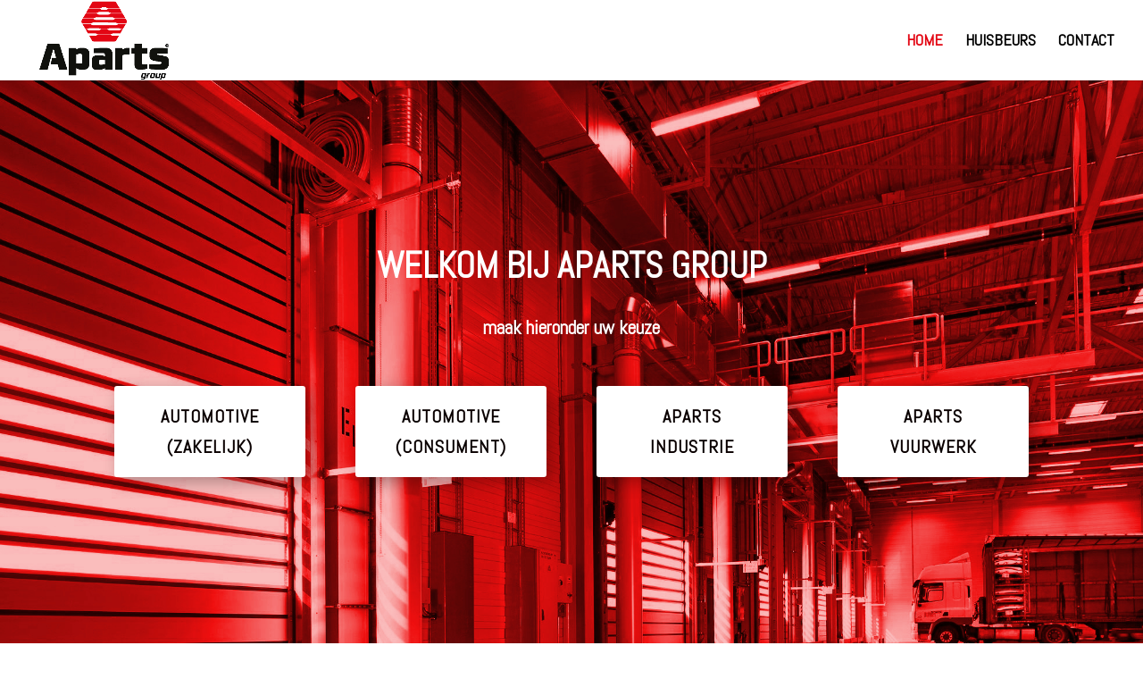

--- FILE ---
content_type: text/css
request_url: https://aparts.nl/wp-content/themes/Divi-child/style.css?ver=4.27.5
body_size: -43
content:
/*
Theme Name: Divi Child
Theme URI: http://mcphersons.nl/
Description: A child theme of Divi Theme
Author: McPherson's
Author URI: http://mcphersons.nl/
Version: 1.0.0
Template: Divi
*/
@import url("../Divi/style.css");

